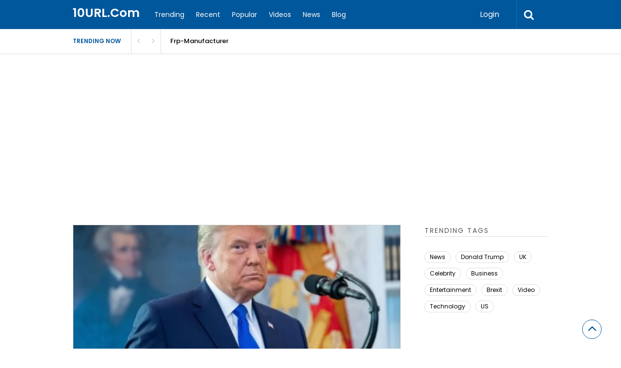

--- FILE ---
content_type: text/html; charset=UTF-8
request_url: https://www.10url.com/story/the-elephant-not-in-the-room-5-takeaways-from-a-republican-debate-with-no-donald-trump
body_size: 67012
content:

<!DOCTYPE html>
<html xmlns="http://www.w3.org/1999/xhtml" lang="en-US">
<head>
<meta http-equiv="Content-Type" content="text/html; charset=UTF-8" />
<meta name="viewport" content="width=device-width, initial-scale=1.0, maximum-scale=1.0, user-scalable=0">
		<!-- Chrome, Firefox OS and Opera -->
		<meta name="theme-color" content="#01579b">
		<!-- Windows Phone -->
		<meta name="msapplication-navbutton-color" content="#01579b">
		<!-- iOS Safari -->
		<meta name="apple-mobile-web-app-capable" content="yes">
		<meta name="apple-mobile-web-app-status-bar-style" content="black-translucent">
<link rel="pingback" href="https://www.10url.com/xmlrpc.php" />

		<style type="text/css">
			#main-header nav#main-menu.site-navigation ul li.current-menu-item > a,
			#main-header nav#main-menu.site-navigation ul li.current-menu-ancestor > a {
				color: #81d4ef !important;
			}

			#featured-slider .owl-item span.category a {
				color: #01579b !important;
			}
		</style>
<meta name='robots' content='index, follow, max-image-preview:large, max-snippet:-1, max-video-preview:-1' />
	<style>img:is([sizes="auto" i], [sizes^="auto," i]) { contain-intrinsic-size: 3000px 1500px }</style>
	
	<!-- This site is optimized with the Yoast SEO plugin v24.4 - https://yoast.com/wordpress/plugins/seo/ -->
	<title>The elephant not in the room&#039;: 5 takeaways from a Republican debate with no Donald Trump | 10URL.Com</title>
	<link rel="canonical" href="https://www.10url.com/story/the-elephant-not-in-the-room-5-takeaways-from-a-republican-debate-with-no-donald-trump" />
	<meta property="og:locale" content="en_US" />
	<meta property="og:type" content="article" />
	<meta property="og:title" content="The elephant not in the room&#039;: 5 takeaways from a Republican debate with no Donald Trump | 10URL.Com" />
	<meta property="og:description" content="In a race dominated by Donald Trump, eight other presidential contenders battled it out at the first Republican primary debate Wednesday in an uphill fight to stop the former president from running away with the nomination. Facebook Twitter Pinterest Google+ votersRicheal MarkReport Story Related Stories Jimmy Buffett: Margaritaville singer dies aged 76 What is inflation and how is it calculated? UK rate... Trump&#8217;s time in Fulton County Jail..." />
	<meta property="og:url" content="https://www.10url.com/story/the-elephant-not-in-the-room-5-takeaways-from-a-republican-debate-with-no-donald-trump" />
	<meta property="og:site_name" content="10URL.Com" />
	<meta property="og:image" content="https://www.10url.com/wp-content/uploads/news-10.jpg" />
	<meta property="og:image:width" content="437" />
	<meta property="og:image:height" content="264" />
	<meta property="og:image:type" content="image/jpeg" />
	<meta name="twitter:card" content="summary_large_image" />
	<meta name="twitter:label1" content="Est. reading time" />
	<meta name="twitter:data1" content="1 minute" />
	<script type="application/ld+json" class="yoast-schema-graph">{"@context":"https://schema.org","@graph":[{"@type":"WebPage","@id":"https://www.10url.com/story/the-elephant-not-in-the-room-5-takeaways-from-a-republican-debate-with-no-donald-trump","url":"https://www.10url.com/story/the-elephant-not-in-the-room-5-takeaways-from-a-republican-debate-with-no-donald-trump","name":"The elephant not in the room': 5 takeaways from a Republican debate with no Donald Trump | 10URL.Com","isPartOf":{"@id":"https://www.10url.com/#website"},"primaryImageOfPage":{"@id":"https://www.10url.com/story/the-elephant-not-in-the-room-5-takeaways-from-a-republican-debate-with-no-donald-trump#primaryimage"},"image":{"@id":"https://www.10url.com/story/the-elephant-not-in-the-room-5-takeaways-from-a-republican-debate-with-no-donald-trump#primaryimage"},"thumbnailUrl":"https://www.10url.com/wp-content/uploads/news-10.jpg","datePublished":"2023-08-24T07:27:16+00:00","breadcrumb":{"@id":"https://www.10url.com/story/the-elephant-not-in-the-room-5-takeaways-from-a-republican-debate-with-no-donald-trump#breadcrumb"},"inLanguage":"en-US","potentialAction":[{"@type":"ReadAction","target":["https://www.10url.com/story/the-elephant-not-in-the-room-5-takeaways-from-a-republican-debate-with-no-donald-trump"]}]},{"@type":"ImageObject","inLanguage":"en-US","@id":"https://www.10url.com/story/the-elephant-not-in-the-room-5-takeaways-from-a-republican-debate-with-no-donald-trump#primaryimage","url":"https://www.10url.com/wp-content/uploads/news-10.jpg","contentUrl":"https://www.10url.com/wp-content/uploads/news-10.jpg","width":437,"height":264},{"@type":"BreadcrumbList","@id":"https://www.10url.com/story/the-elephant-not-in-the-room-5-takeaways-from-a-republican-debate-with-no-donald-trump#breadcrumb","itemListElement":[{"@type":"ListItem","position":1,"name":"Home","item":"https://www.10url.com/"},{"@type":"ListItem","position":2,"name":"The elephant not in the room&#8217;: 5 takeaways from a Republican debate with no Donald Trump"}]},{"@type":"WebSite","@id":"https://www.10url.com/#website","url":"https://www.10url.com/","name":"10URL.Com","description":"","potentialAction":[{"@type":"SearchAction","target":{"@type":"EntryPoint","urlTemplate":"https://www.10url.com/?s={search_term_string}"},"query-input":{"@type":"PropertyValueSpecification","valueRequired":true,"valueName":"search_term_string"}}],"inLanguage":"en-US"}]}</script>
	<!-- / Yoast SEO plugin. -->


<link rel='dns-prefetch' href='//fonts.googleapis.com' />
<link rel='preconnect' href='https://fonts.gstatic.com' crossorigin />
<link rel="alternate" type="application/rss+xml" title="10URL.Com &raquo; Feed" href="https://www.10url.com/feed" />
<link rel="alternate" type="application/rss+xml" title="10URL.Com &raquo; Comments Feed" href="https://www.10url.com/comments/feed" />
<link rel="alternate" type="application/rss+xml" title="10URL.Com &raquo; The elephant not in the room&#8217;: 5 takeaways from a Republican debate with no Donald Trump Comments Feed" href="https://www.10url.com/story/the-elephant-not-in-the-room-5-takeaways-from-a-republican-debate-with-no-donald-trump/feed" />
<script type="text/javascript">
/* <![CDATA[ */
window._wpemojiSettings = {"baseUrl":"https:\/\/s.w.org\/images\/core\/emoji\/15.0.3\/72x72\/","ext":".png","svgUrl":"https:\/\/s.w.org\/images\/core\/emoji\/15.0.3\/svg\/","svgExt":".svg","source":{"concatemoji":"https:\/\/www.10url.com\/wp-includes\/js\/wp-emoji-release.min.js?ver=6.7.4"}};
/*! This file is auto-generated */
!function(i,n){var o,s,e;function c(e){try{var t={supportTests:e,timestamp:(new Date).valueOf()};sessionStorage.setItem(o,JSON.stringify(t))}catch(e){}}function p(e,t,n){e.clearRect(0,0,e.canvas.width,e.canvas.height),e.fillText(t,0,0);var t=new Uint32Array(e.getImageData(0,0,e.canvas.width,e.canvas.height).data),r=(e.clearRect(0,0,e.canvas.width,e.canvas.height),e.fillText(n,0,0),new Uint32Array(e.getImageData(0,0,e.canvas.width,e.canvas.height).data));return t.every(function(e,t){return e===r[t]})}function u(e,t,n){switch(t){case"flag":return n(e,"\ud83c\udff3\ufe0f\u200d\u26a7\ufe0f","\ud83c\udff3\ufe0f\u200b\u26a7\ufe0f")?!1:!n(e,"\ud83c\uddfa\ud83c\uddf3","\ud83c\uddfa\u200b\ud83c\uddf3")&&!n(e,"\ud83c\udff4\udb40\udc67\udb40\udc62\udb40\udc65\udb40\udc6e\udb40\udc67\udb40\udc7f","\ud83c\udff4\u200b\udb40\udc67\u200b\udb40\udc62\u200b\udb40\udc65\u200b\udb40\udc6e\u200b\udb40\udc67\u200b\udb40\udc7f");case"emoji":return!n(e,"\ud83d\udc26\u200d\u2b1b","\ud83d\udc26\u200b\u2b1b")}return!1}function f(e,t,n){var r="undefined"!=typeof WorkerGlobalScope&&self instanceof WorkerGlobalScope?new OffscreenCanvas(300,150):i.createElement("canvas"),a=r.getContext("2d",{willReadFrequently:!0}),o=(a.textBaseline="top",a.font="600 32px Arial",{});return e.forEach(function(e){o[e]=t(a,e,n)}),o}function t(e){var t=i.createElement("script");t.src=e,t.defer=!0,i.head.appendChild(t)}"undefined"!=typeof Promise&&(o="wpEmojiSettingsSupports",s=["flag","emoji"],n.supports={everything:!0,everythingExceptFlag:!0},e=new Promise(function(e){i.addEventListener("DOMContentLoaded",e,{once:!0})}),new Promise(function(t){var n=function(){try{var e=JSON.parse(sessionStorage.getItem(o));if("object"==typeof e&&"number"==typeof e.timestamp&&(new Date).valueOf()<e.timestamp+604800&&"object"==typeof e.supportTests)return e.supportTests}catch(e){}return null}();if(!n){if("undefined"!=typeof Worker&&"undefined"!=typeof OffscreenCanvas&&"undefined"!=typeof URL&&URL.createObjectURL&&"undefined"!=typeof Blob)try{var e="postMessage("+f.toString()+"("+[JSON.stringify(s),u.toString(),p.toString()].join(",")+"));",r=new Blob([e],{type:"text/javascript"}),a=new Worker(URL.createObjectURL(r),{name:"wpTestEmojiSupports"});return void(a.onmessage=function(e){c(n=e.data),a.terminate(),t(n)})}catch(e){}c(n=f(s,u,p))}t(n)}).then(function(e){for(var t in e)n.supports[t]=e[t],n.supports.everything=n.supports.everything&&n.supports[t],"flag"!==t&&(n.supports.everythingExceptFlag=n.supports.everythingExceptFlag&&n.supports[t]);n.supports.everythingExceptFlag=n.supports.everythingExceptFlag&&!n.supports.flag,n.DOMReady=!1,n.readyCallback=function(){n.DOMReady=!0}}).then(function(){return e}).then(function(){var e;n.supports.everything||(n.readyCallback(),(e=n.source||{}).concatemoji?t(e.concatemoji):e.wpemoji&&e.twemoji&&(t(e.twemoji),t(e.wpemoji)))}))}((window,document),window._wpemojiSettings);
/* ]]> */
</script>
<style id='wp-emoji-styles-inline-css' type='text/css'>

	img.wp-smiley, img.emoji {
		display: inline !important;
		border: none !important;
		box-shadow: none !important;
		height: 1em !important;
		width: 1em !important;
		margin: 0 0.07em !important;
		vertical-align: -0.1em !important;
		background: none !important;
		padding: 0 !important;
	}
</style>
<link rel='stylesheet' id='wp-block-library-css' href='https://www.10url.com/wp-includes/css/dist/block-library/style.min.css?ver=6.7.4' type='text/css' media='all' />
<link rel='stylesheet' id='mailster-form-style-css' href='https://www.10url.com/wp-content/plugins/mailster/build/form/style-index.css?ver=6.7.4' type='text/css' media='all' />
<style id='classic-theme-styles-inline-css' type='text/css'>
/*! This file is auto-generated */
.wp-block-button__link{color:#fff;background-color:#32373c;border-radius:9999px;box-shadow:none;text-decoration:none;padding:calc(.667em + 2px) calc(1.333em + 2px);font-size:1.125em}.wp-block-file__button{background:#32373c;color:#fff;text-decoration:none}
</style>
<style id='global-styles-inline-css' type='text/css'>
:root{--wp--preset--aspect-ratio--square: 1;--wp--preset--aspect-ratio--4-3: 4/3;--wp--preset--aspect-ratio--3-4: 3/4;--wp--preset--aspect-ratio--3-2: 3/2;--wp--preset--aspect-ratio--2-3: 2/3;--wp--preset--aspect-ratio--16-9: 16/9;--wp--preset--aspect-ratio--9-16: 9/16;--wp--preset--color--black: #000000;--wp--preset--color--cyan-bluish-gray: #abb8c3;--wp--preset--color--white: #ffffff;--wp--preset--color--pale-pink: #f78da7;--wp--preset--color--vivid-red: #cf2e2e;--wp--preset--color--luminous-vivid-orange: #ff6900;--wp--preset--color--luminous-vivid-amber: #fcb900;--wp--preset--color--light-green-cyan: #7bdcb5;--wp--preset--color--vivid-green-cyan: #00d084;--wp--preset--color--pale-cyan-blue: #8ed1fc;--wp--preset--color--vivid-cyan-blue: #0693e3;--wp--preset--color--vivid-purple: #9b51e0;--wp--preset--gradient--vivid-cyan-blue-to-vivid-purple: linear-gradient(135deg,rgba(6,147,227,1) 0%,rgb(155,81,224) 100%);--wp--preset--gradient--light-green-cyan-to-vivid-green-cyan: linear-gradient(135deg,rgb(122,220,180) 0%,rgb(0,208,130) 100%);--wp--preset--gradient--luminous-vivid-amber-to-luminous-vivid-orange: linear-gradient(135deg,rgba(252,185,0,1) 0%,rgba(255,105,0,1) 100%);--wp--preset--gradient--luminous-vivid-orange-to-vivid-red: linear-gradient(135deg,rgba(255,105,0,1) 0%,rgb(207,46,46) 100%);--wp--preset--gradient--very-light-gray-to-cyan-bluish-gray: linear-gradient(135deg,rgb(238,238,238) 0%,rgb(169,184,195) 100%);--wp--preset--gradient--cool-to-warm-spectrum: linear-gradient(135deg,rgb(74,234,220) 0%,rgb(151,120,209) 20%,rgb(207,42,186) 40%,rgb(238,44,130) 60%,rgb(251,105,98) 80%,rgb(254,248,76) 100%);--wp--preset--gradient--blush-light-purple: linear-gradient(135deg,rgb(255,206,236) 0%,rgb(152,150,240) 100%);--wp--preset--gradient--blush-bordeaux: linear-gradient(135deg,rgb(254,205,165) 0%,rgb(254,45,45) 50%,rgb(107,0,62) 100%);--wp--preset--gradient--luminous-dusk: linear-gradient(135deg,rgb(255,203,112) 0%,rgb(199,81,192) 50%,rgb(65,88,208) 100%);--wp--preset--gradient--pale-ocean: linear-gradient(135deg,rgb(255,245,203) 0%,rgb(182,227,212) 50%,rgb(51,167,181) 100%);--wp--preset--gradient--electric-grass: linear-gradient(135deg,rgb(202,248,128) 0%,rgb(113,206,126) 100%);--wp--preset--gradient--midnight: linear-gradient(135deg,rgb(2,3,129) 0%,rgb(40,116,252) 100%);--wp--preset--font-size--small: 13px;--wp--preset--font-size--medium: 20px;--wp--preset--font-size--large: 36px;--wp--preset--font-size--x-large: 42px;--wp--preset--spacing--20: 0.44rem;--wp--preset--spacing--30: 0.67rem;--wp--preset--spacing--40: 1rem;--wp--preset--spacing--50: 1.5rem;--wp--preset--spacing--60: 2.25rem;--wp--preset--spacing--70: 3.38rem;--wp--preset--spacing--80: 5.06rem;--wp--preset--shadow--natural: 6px 6px 9px rgba(0, 0, 0, 0.2);--wp--preset--shadow--deep: 12px 12px 50px rgba(0, 0, 0, 0.4);--wp--preset--shadow--sharp: 6px 6px 0px rgba(0, 0, 0, 0.2);--wp--preset--shadow--outlined: 6px 6px 0px -3px rgba(255, 255, 255, 1), 6px 6px rgba(0, 0, 0, 1);--wp--preset--shadow--crisp: 6px 6px 0px rgba(0, 0, 0, 1);}:where(.is-layout-flex){gap: 0.5em;}:where(.is-layout-grid){gap: 0.5em;}body .is-layout-flex{display: flex;}.is-layout-flex{flex-wrap: wrap;align-items: center;}.is-layout-flex > :is(*, div){margin: 0;}body .is-layout-grid{display: grid;}.is-layout-grid > :is(*, div){margin: 0;}:where(.wp-block-columns.is-layout-flex){gap: 2em;}:where(.wp-block-columns.is-layout-grid){gap: 2em;}:where(.wp-block-post-template.is-layout-flex){gap: 1.25em;}:where(.wp-block-post-template.is-layout-grid){gap: 1.25em;}.has-black-color{color: var(--wp--preset--color--black) !important;}.has-cyan-bluish-gray-color{color: var(--wp--preset--color--cyan-bluish-gray) !important;}.has-white-color{color: var(--wp--preset--color--white) !important;}.has-pale-pink-color{color: var(--wp--preset--color--pale-pink) !important;}.has-vivid-red-color{color: var(--wp--preset--color--vivid-red) !important;}.has-luminous-vivid-orange-color{color: var(--wp--preset--color--luminous-vivid-orange) !important;}.has-luminous-vivid-amber-color{color: var(--wp--preset--color--luminous-vivid-amber) !important;}.has-light-green-cyan-color{color: var(--wp--preset--color--light-green-cyan) !important;}.has-vivid-green-cyan-color{color: var(--wp--preset--color--vivid-green-cyan) !important;}.has-pale-cyan-blue-color{color: var(--wp--preset--color--pale-cyan-blue) !important;}.has-vivid-cyan-blue-color{color: var(--wp--preset--color--vivid-cyan-blue) !important;}.has-vivid-purple-color{color: var(--wp--preset--color--vivid-purple) !important;}.has-black-background-color{background-color: var(--wp--preset--color--black) !important;}.has-cyan-bluish-gray-background-color{background-color: var(--wp--preset--color--cyan-bluish-gray) !important;}.has-white-background-color{background-color: var(--wp--preset--color--white) !important;}.has-pale-pink-background-color{background-color: var(--wp--preset--color--pale-pink) !important;}.has-vivid-red-background-color{background-color: var(--wp--preset--color--vivid-red) !important;}.has-luminous-vivid-orange-background-color{background-color: var(--wp--preset--color--luminous-vivid-orange) !important;}.has-luminous-vivid-amber-background-color{background-color: var(--wp--preset--color--luminous-vivid-amber) !important;}.has-light-green-cyan-background-color{background-color: var(--wp--preset--color--light-green-cyan) !important;}.has-vivid-green-cyan-background-color{background-color: var(--wp--preset--color--vivid-green-cyan) !important;}.has-pale-cyan-blue-background-color{background-color: var(--wp--preset--color--pale-cyan-blue) !important;}.has-vivid-cyan-blue-background-color{background-color: var(--wp--preset--color--vivid-cyan-blue) !important;}.has-vivid-purple-background-color{background-color: var(--wp--preset--color--vivid-purple) !important;}.has-black-border-color{border-color: var(--wp--preset--color--black) !important;}.has-cyan-bluish-gray-border-color{border-color: var(--wp--preset--color--cyan-bluish-gray) !important;}.has-white-border-color{border-color: var(--wp--preset--color--white) !important;}.has-pale-pink-border-color{border-color: var(--wp--preset--color--pale-pink) !important;}.has-vivid-red-border-color{border-color: var(--wp--preset--color--vivid-red) !important;}.has-luminous-vivid-orange-border-color{border-color: var(--wp--preset--color--luminous-vivid-orange) !important;}.has-luminous-vivid-amber-border-color{border-color: var(--wp--preset--color--luminous-vivid-amber) !important;}.has-light-green-cyan-border-color{border-color: var(--wp--preset--color--light-green-cyan) !important;}.has-vivid-green-cyan-border-color{border-color: var(--wp--preset--color--vivid-green-cyan) !important;}.has-pale-cyan-blue-border-color{border-color: var(--wp--preset--color--pale-cyan-blue) !important;}.has-vivid-cyan-blue-border-color{border-color: var(--wp--preset--color--vivid-cyan-blue) !important;}.has-vivid-purple-border-color{border-color: var(--wp--preset--color--vivid-purple) !important;}.has-vivid-cyan-blue-to-vivid-purple-gradient-background{background: var(--wp--preset--gradient--vivid-cyan-blue-to-vivid-purple) !important;}.has-light-green-cyan-to-vivid-green-cyan-gradient-background{background: var(--wp--preset--gradient--light-green-cyan-to-vivid-green-cyan) !important;}.has-luminous-vivid-amber-to-luminous-vivid-orange-gradient-background{background: var(--wp--preset--gradient--luminous-vivid-amber-to-luminous-vivid-orange) !important;}.has-luminous-vivid-orange-to-vivid-red-gradient-background{background: var(--wp--preset--gradient--luminous-vivid-orange-to-vivid-red) !important;}.has-very-light-gray-to-cyan-bluish-gray-gradient-background{background: var(--wp--preset--gradient--very-light-gray-to-cyan-bluish-gray) !important;}.has-cool-to-warm-spectrum-gradient-background{background: var(--wp--preset--gradient--cool-to-warm-spectrum) !important;}.has-blush-light-purple-gradient-background{background: var(--wp--preset--gradient--blush-light-purple) !important;}.has-blush-bordeaux-gradient-background{background: var(--wp--preset--gradient--blush-bordeaux) !important;}.has-luminous-dusk-gradient-background{background: var(--wp--preset--gradient--luminous-dusk) !important;}.has-pale-ocean-gradient-background{background: var(--wp--preset--gradient--pale-ocean) !important;}.has-electric-grass-gradient-background{background: var(--wp--preset--gradient--electric-grass) !important;}.has-midnight-gradient-background{background: var(--wp--preset--gradient--midnight) !important;}.has-small-font-size{font-size: var(--wp--preset--font-size--small) !important;}.has-medium-font-size{font-size: var(--wp--preset--font-size--medium) !important;}.has-large-font-size{font-size: var(--wp--preset--font-size--large) !important;}.has-x-large-font-size{font-size: var(--wp--preset--font-size--x-large) !important;}
:where(.wp-block-post-template.is-layout-flex){gap: 1.25em;}:where(.wp-block-post-template.is-layout-grid){gap: 1.25em;}
:where(.wp-block-columns.is-layout-flex){gap: 2em;}:where(.wp-block-columns.is-layout-grid){gap: 2em;}
:root :where(.wp-block-pullquote){font-size: 1.5em;line-height: 1.6;}
</style>
<link rel='stylesheet' id='dw-reaction-style-css' href='https://www.10url.com/wp-content/plugins/dw-reactions/assets/css/style.css?ver=120004042016' type='text/css' media='all' />
<link rel='stylesheet' id='upvote-plugin-css' href='https://www.10url.com/wp-content/plugins/upvote-plugin/public/css/upvote-plugin-public.css?ver=1.0.0' type='text/css' media='all' />
<link rel='stylesheet' id='upvote-iCheckcss-css' href='https://www.10url.com/wp-content/plugins/upvote-plugin/public/css/skins/all.css?ver=6.7.4' type='text/css' media='all' />
<link rel='stylesheet' id='upvote-tagsinputcss-css' href='https://www.10url.com/wp-content/plugins/upvote-plugin/public/css/jquery.tagsinput.min.css?ver=6.7.4' type='text/css' media='all' />
<link rel='stylesheet' id='upvote-reset-css' href='https://www.10url.com/wp-content/themes/upvote/css/reset.css?ver=6.7.4' type='text/css' media='all' />
<link rel='stylesheet' id='fontawesome-css' href='https://www.10url.com/wp-content/themes/upvote/fonts/fontawesome/css/style.css?ver=6.7.4' type='text/css' media='all' />
<link rel='stylesheet' id='slicknav-css' href='https://www.10url.com/wp-content/themes/upvote/css/slicknav.css?ver=6.7.4' type='text/css' media='all' />
<link rel='stylesheet' id='owlcarousel-css' href='https://www.10url.com/wp-content/themes/upvote/css/owl.carousel.css?ver=6.7.4' type='text/css' media='all' />
<link rel='stylesheet' id='upvote-style-css' href='https://www.10url.com/wp-content/themes/upvote/style.css?ver=6.7.4' type='text/css' media='all' />
<link rel='stylesheet' id='upvote-responsive-css' href='https://www.10url.com/wp-content/themes/upvote/css/responsive.css?ver=6.7.4' type='text/css' media='all' />
<link rel='stylesheet' id='upvote-custom-css' href='https://www.10url.com/wp-content/themes/upvote/custom.css?ver=6.7.4' type='text/css' media='screen' />
<style id='akismet-widget-style-inline-css' type='text/css'>

			.a-stats {
				--akismet-color-mid-green: #357b49;
				--akismet-color-white: #fff;
				--akismet-color-light-grey: #f6f7f7;

				max-width: 350px;
				width: auto;
			}

			.a-stats * {
				all: unset;
				box-sizing: border-box;
			}

			.a-stats strong {
				font-weight: 600;
			}

			.a-stats a.a-stats__link,
			.a-stats a.a-stats__link:visited,
			.a-stats a.a-stats__link:active {
				background: var(--akismet-color-mid-green);
				border: none;
				box-shadow: none;
				border-radius: 8px;
				color: var(--akismet-color-white);
				cursor: pointer;
				display: block;
				font-family: -apple-system, BlinkMacSystemFont, 'Segoe UI', 'Roboto', 'Oxygen-Sans', 'Ubuntu', 'Cantarell', 'Helvetica Neue', sans-serif;
				font-weight: 500;
				padding: 12px;
				text-align: center;
				text-decoration: none;
				transition: all 0.2s ease;
			}

			/* Extra specificity to deal with TwentyTwentyOne focus style */
			.widget .a-stats a.a-stats__link:focus {
				background: var(--akismet-color-mid-green);
				color: var(--akismet-color-white);
				text-decoration: none;
			}

			.a-stats a.a-stats__link:hover {
				filter: brightness(110%);
				box-shadow: 0 4px 12px rgba(0, 0, 0, 0.06), 0 0 2px rgba(0, 0, 0, 0.16);
			}

			.a-stats .count {
				color: var(--akismet-color-white);
				display: block;
				font-size: 1.5em;
				line-height: 1.4;
				padding: 0 13px;
				white-space: nowrap;
			}
		
</style>
<link rel='stylesheet' id='wp-pagenavi-css' href='https://www.10url.com/wp-content/plugins/wp-pagenavi/pagenavi-css.css?ver=2.70' type='text/css' media='all' />
<link rel="preload" as="style" href="https://fonts.googleapis.com/css?family=Poppins:100,200,300,400,500,600,700,800,900,100italic,200italic,300italic,400italic,500italic,600italic,700italic,800italic,900italic&#038;display=swap&#038;ver=1574332209" /><link rel="stylesheet" href="https://fonts.googleapis.com/css?family=Poppins:100,200,300,400,500,600,700,800,900,100italic,200italic,300italic,400italic,500italic,600italic,700italic,800italic,900italic&#038;display=swap&#038;ver=1574332209" media="print" onload="this.media='all'"><noscript><link rel="stylesheet" href="https://fonts.googleapis.com/css?family=Poppins:100,200,300,400,500,600,700,800,900,100italic,200italic,300italic,400italic,500italic,600italic,700italic,800italic,900italic&#038;display=swap&#038;ver=1574332209" /></noscript><script type="text/javascript" src="https://www.10url.com/wp-includes/js/jquery/jquery.min.js?ver=3.7.1" id="jquery-core-js"></script>
<script type="text/javascript" src="https://www.10url.com/wp-includes/js/jquery/jquery-migrate.min.js?ver=3.4.1" id="jquery-migrate-js"></script>
<script type="text/javascript" id="dw-reaction-script-js-extra">
/* <![CDATA[ */
var dw_reaction = {"ajax":"https:\/\/www.10url.com\/wp-admin\/admin-ajax.php"};
/* ]]> */
</script>
<script type="text/javascript" src="https://www.10url.com/wp-content/plugins/dw-reactions/assets/js/script.js?ver=120004042016" id="dw-reaction-script-js"></script>
<script type="text/javascript" src="https://www.10url.com/wp-content/plugins/upvote-plugin/public/js/upvote-plugin-public.js?ver=1.0.0" id="upvote-plugin-js"></script>
<script type="text/javascript" src="https://www.10url.com/wp-content/plugins/upvote-plugin/public/js/jquery.tagsinput.min.js?ver=1.0.0" id="upvote-tagsinput-js"></script>
<link rel="https://api.w.org/" href="https://www.10url.com/wp-json/" /><link rel="EditURI" type="application/rsd+xml" title="RSD" href="https://www.10url.com/xmlrpc.php?rsd" />
<meta name="generator" content="WordPress 6.7.4" />
<link rel='shortlink' href='https://www.10url.com/?p=29390' />
<link rel="alternate" title="oEmbed (JSON)" type="application/json+oembed" href="https://www.10url.com/wp-json/oembed/1.0/embed?url=https%3A%2F%2Fwww.10url.com%2Fstory%2Fthe-elephant-not-in-the-room-5-takeaways-from-a-republican-debate-with-no-donald-trump" />
<link rel="alternate" title="oEmbed (XML)" type="text/xml+oembed" href="https://www.10url.com/wp-json/oembed/1.0/embed?url=https%3A%2F%2Fwww.10url.com%2Fstory%2Fthe-elephant-not-in-the-room-5-takeaways-from-a-republican-debate-with-no-donald-trump&#038;format=xml" />
<meta name="generator" content="Redux 4.5.0" /><link rel="icon" href="https://www.10url.com/wp-content/uploads/cropped-10url-32x32.png" sizes="32x32" />
<link rel="icon" href="https://www.10url.com/wp-content/uploads/cropped-10url-192x192.png" sizes="192x192" />
<link rel="apple-touch-icon" href="https://www.10url.com/wp-content/uploads/cropped-10url-180x180.png" />
<meta name="msapplication-TileImage" content="https://www.10url.com/wp-content/uploads/cropped-10url-270x270.png" />
		<style type="text/css" id="wp-custom-css">
			/*
You can add your own CSS here.

Click the help icon above to learn more.
*/

@media only screen and (max-width: 767px){
.close-popup {
    z-index: inherit !important;
}
.tablecell {
    display: block !important;
    vertical-align: middle;
}

.close-popup:before {
    content: "x";
    top: 25px !important;
    right: 0 !important;
    left: auto !important;
    width: 30px;
    height: 30px;
    background: #ffffff;
    display: block;
    line-height: 30px;
    text-align: center;
    border-radius: 50%;
    position: absolute;
    z-index: +999 !important;
    color: #666666 !important;
    clear: both;
}
}
@media only screen and (max-width: 1000px)  {
nav#main-menu.site-navigation ul li a {
    color: #5f6061;
}
}		</style>
		<style id="upvote_option-dynamic-css" title="dynamic-css" class="redux-options-output">#logo .site-title{font-family:Poppins;font-weight:600;font-style:normal;color:#fff;font-size:25px;}body{font-family:Poppins;line-height:24px;font-weight:400;font-style:normal;color:#888888;font-size:14px;}#main-header .site-navigation ul li a{font-family:Poppins;font-weight:400;font-style:normal;color:#555;font-size:15px;}#main-header .site-navigation ul.sub-menu li a,ul.account-menu li a,#main-header nav#user-menu ul li a{font-family:Poppins;font-weight:400;font-style:normal;color:#555;font-size:14px;}article.hentry .detail h3.post-title{font-family:Poppins;line-height:22px;font-weight:600;font-style:normal;color:#000000;font-size:16px;}article.hentry .post-title .domain,#sidebar .widget .domain{font-family:Poppins;font-weight:normal;font-style:normal;color:#aaa;font-size:12px;}.entrymeta{font-family:Poppins;font-weight:400;color:#ccc;font-size:12px;}article.hentry .entry-content .tags{font-family:Poppins;font-weight:400;color:#656565;font-size:14px;}h4.widget-title{font-family:Poppins;text-transform:uppercase;letter-spacing:2px;font-weight:400;font-style:normal;color:#555555;font-size:14px;}#sidebar .widget .post-title,#colofon .widget .post-title, .recent-widget li h3{font-family:Poppins;line-height:20px;font-weight:400;font-style:normal;color:#000000;font-size:14px;}#comment-widget .comments-list .comment-detail{font-family:Poppins;line-height:26px;font-weight:400;font-style:normal;color:#656565;font-size:14px;}.comment-header .entrymeta{font-family:Poppins;line-height:12px;font-weight:400;color:#656565;font-size:12px;}#footer-logo .site-title{font-family:Poppins;font-weight:600;font-style:normal;color:#fff;font-size:25px;}#colofon #footer-menu ul li a{font-family:Poppins;font-weight:400;font-style:normal;color:#000;font-size:14px;}#maincontent h1.page-title{font-family:Poppins;line-height:25px;font-weight:600;font-style:normal;color:#212121;font-size:25px;}article.hentry .entry-content h1{font-family:Poppins;font-weight:400;font-style:normal;color:#000;font-size:40px;}article.hentry .entry-content h2{font-family:Poppins;font-weight:400;font-style:normal;color:#000;font-size:32px;}article.hentry .entry-content h3{font-family:Poppins;font-weight:400;font-style:normal;color:#000;font-size:30px;}article.hentry .entry-content h5{font-family:Poppins;font-weight:400;font-style:normal;color:#000;font-size:16px;}article.hentry .entry-content h6{font-family:Poppins;font-weight:400;font-style:normal;color:#000;font-size:12px;}body a{color:#000;}body a:hover{color:#ED9673;}#logo .site-title a{color:#fff;}#logo .site-title a:hover{color:#fff;}#main-header nav#main-menu.site-navigation ul li a,.search-form-trigger,.panel-trigger{color:#fff;}#main-header nav#main-menu.site-navigation ul li a:hover,.search-form-trigger:hover,.panel-trigger:hover{color:#81d4ef;}#main-header nav#main-menu.site-navigation ul.sub-menu li a,#main-header nav#user-menu ul li a{color:#555;}#main-header nav#main-menu.site-navigation ul.sub-menu li a:hover,#main-header nav#user-menu ul li a:hover{color:#888;}article.hentry .post-title a{color:#000;}article.hentry .post-title a:hover{color:#ED9673;}article.hentry .domain a,#sidebar .widget .domain a{color:#aaa;}article.hentry .domain a:hover,#sidebar .widget .domain a:hover{color:#ED9673;}body .entrymeta span a{color:#cccccc;}body .entrymeta span a:hover{color:#aaaaaa;}#sidebar #submit-widget a,.form-submit input[type="submit"].submit{color:#fff;}#sidebar #submit-widget a:hover,.form-submit input[type="submit"].submit:hover{color:#fff;}article.hentry .entry-content .tags a{color:#656565;}article.hentry .entry-content .tags a:hover{color:#ED9673;}#sidebar .widget a{color:#000;}#sidebar .widget a:hover{color:#ED9673;}footer#colofon a{color:#000;}footer#colofon a:hover{color:#ED9673;}#footer-logo .site-title a{color:#fff;}#footer-logo .site-title a:hover{color:#fff;}#colofon #footer-menu ul li a{color:#777;}#colofon #footer-menu ul li a:hover{color:#999;}#main-header{background-color:#01579b;}.search-form-trigger{border-left:1px solid #0277bd;}nav#main-menu.site-navigation ul li.menu-item-has-children ul.sub-menu li a:hover,.user-nav ul li a:hover{background-color:#e2f6f9;}input[type="submit"],.submit a.btn,#sidebar #submit-widget a,.form-submit input[type="submit"].submit{background-color:#0277bd;}input[type="submit"]:hover,.submit a.btn:hover,#sidebar #submit-widget a:hover,.form-submit input[type="submit"].submit:hover{background-color:#0288d1;}#main-header nav#user-menu ul li.login a:hover{background-color:#43A047;}nav#user-menu.site-navigation > ul li a,ul.user-menu li a{background-color:#039be5;}nav#user-menu.site-navigation > ul li a:hover{background-color:#0288d1;}#footer-bottom{background-color:#fafafa;}</style><script data-ad-client="ca-pub-5005186563660475" async src="https://pagead2.googlesyndication.com/pagead/js/adsbygoogle.js"></script>
</head>

<body class="story-template-default single single-story postid-29390 single-format-standard homepage">
	<header id="masthead" class="site-header" role="banner">

		<div id="main-header">
			<div class="container clearfix">
						<div id="logo">
							<div class="box">
					<h2 class="site-title"><a href="https://www.10url.com/">10URL.Com</a></h2>
				</div>
					</div>		
 
				
				<!-- START: Main Top Navigation -->
								<nav id="main-menu" class="site-navigation">
					<ul id="menu-main-menu" class="main-menu"><li id="menu-item-50" class="menu-item menu-item-type-post_type menu-item-object-page menu-item-50"><a href="https://www.10url.com/trending">Trending</a></li>
<li id="menu-item-49" class="menu-item menu-item-type-post_type menu-item-object-page menu-item-home menu-item-49"><a href="https://www.10url.com/">Recent</a></li>
<li id="menu-item-48" class="menu-item menu-item-type-post_type menu-item-object-page menu-item-48"><a href="https://www.10url.com/popular">Popular</a></li>
<li id="menu-item-240" class="menu-item menu-item-type-custom menu-item-object-custom menu-item-240"><a href="http://www.10url.com/label/video">Videos</a></li>
<li id="menu-item-1332" class="menu-item menu-item-type-custom menu-item-object-custom menu-item-1332"><a href="http://www.10url.com/topics/news">News</a></li>
<li id="menu-item-12317" class="menu-item menu-item-type-post_type menu-item-object-page current_page_parent menu-item-12317"><a href="https://www.10url.com/blog">Blog</a></li>
</ul>				</nav>
								<!-- END: Main Top Navigation -->
				
				<div class="panel-trigger"><i class="fa fa-bars"></i></div>
				<nav id="user-menu" class="site-navigation">
					<ul class="user-menu">
													<li class="login"><a href="#tab-login" class="btn btn-block open-popup">Login</a></li>
											</ul>

										<div class="search-form-trigger"><i class="fa fa-search"></i></div>
				</nav>
			</div>
						    <div id="trending-bar">
					<div class="container">
						<div id="trending-news">
							<div class="trending-label">
								Trending now							</div>
							
							<div class="trending-slider">
												           			<article id="post-29754" class="hentry trending-news post-29754 story type-story status-publish format-standard story_category-home-and-garden">
								         <h3><a href="https://www.10url.com/story/frp-manufacturer" title="Frp-Manufacturer">Frp-Manufacturer</a></h3>
							        </article>
											        		</div>
						</div>
					</div>
				</div>
										</div>

		
<!-- Start : Search Form -->
<div id="search-widget" class="widget">
	<form class="block-form float-label search-form" method="get" action="https://www.10url.com/">
		<div class="input-wrapper">
			<input type="text" name="s" value="" placeholder="Type and hit enter"/>
		</div>
		<button type="submit" class="btn search-btn" onclick="jQuery('#search-form').submit();">Search<i class="icon icon-magnifying-glass"></i></button>
	</form>
</div>
<!-- End : Search Form -->	</header>

	<div id="content">
		<div class="container clearfix">
		<script async src="//pagead2.googlesyndication.com/pagead/js/adsbygoogle.js"></script>
<!-- 10url responsive ads -->
<ins class="adsbygoogle"
     style="display:block"
     data-ad-client="ca-pub-5005186563660475"
     data-ad-slot="4008873143"
     data-ad-format="auto"></ins>
<script>
(adsbygoogle = window.adsbygoogle || []).push({});
</script><br>
<div id="maincontent">
	<div class="post-lists">
	

<article id="post-29390" class="post clearfix post-29390 story type-story status-publish format-standard has-post-thumbnail hentry story_category-news">
	<div class="entrycontent clearfix">
					<div class="thumbnail" style="background-image: url('https://www.10url.com/wp-content/uploads/news-10.jpg')">	
				<div class="overlay"></div>
			</div>
		
		<div class="detail">
						<h1 class="page-title">
								
									<a href="https://www.10url.com/exit-page?linkid=29390&redirect=1" class="upvote-panel-trigger" target="upvote-panel" title="The elephant not in the room&#8217;: 5 takeaways from a Republican debate with no Donald Trump" rel="nofollow">The elephant not in the room&#8217;: 5 takeaways from a Republican debate with no Donald Trump</a>
					<span class="domain"><a href="https://www.10url.com/exit-page?linkid=29390&redirect=1" target="_blank">usatoday.com</a></span>
							</h1>

			<div class="entry-content-meta">
								<div class="rankpoint">
					<div class="points">
						<a href="#tab-login" class="open-popup" data-post_id="29390" title="Vote">1<i id="icon-unlike" class="fa fa-caret-up"></i></a>					</div>
				</div>
				
						<div class="entrymeta">
						<span class="avatar">
				<img alt='' src='https://secure.gravatar.com/avatar/1346dbeed3759218c0c0a86d17feb06f?s=100&#038;r=g' srcset='https://secure.gravatar.com/avatar/1346dbeed3759218c0c0a86d17feb06f?s=200&#038;r=g 2x' class='avatar avatar-100 photo' height='100' width='100' decoding='async'/>	
				Richeal Mark			</span>

			<span class="date">
				2 years ago				in <a href="https://www.10url.com/topics/news">News</a>			</span>

			<span class="comments">
				<a href="https://www.10url.com/story/the-elephant-not-in-the-room-5-takeaways-from-a-republican-debate-with-no-donald-trump"><i class="fa fa-comments"></i></a>
				<a href="https://www.10url.com/story/the-elephant-not-in-the-room-5-takeaways-from-a-republican-debate-with-no-donald-trump">0</a>
			</span>
		</div>


			</div>

			<div class="video-player" id="video-player-29390" style="display: none;">
				<div class="video-loader" id="video-loader-29390"></div>
				<div class="video-embed" id="video-embed-29390"></div>
			</div>

			<div class="entry-content">
				<p class="gnt_ar_b_p">In a race dominated by Donald Trump, eight other presidential contenders battled it out at the first Republican primary debate Wednesday in an uphill fight to stop the former president from running away with the nomination.</p>
		<div class="dw-reactions dw-reactions-post-29390" data-type="vote" data-nonce="3fa14cd8fc" data-post="29390">
											<div class="dw-reactions-button">
					<span class="dw-reactions-main-button ">Like</span>
					<div class="dw-reactions-box">
						<span class="dw-reaction dw-reaction-like"><strong>Like</strong></span>
						<span class="dw-reaction dw-reaction-love"><strong>Love</strong></span>
						<span class="dw-reaction dw-reaction-haha"><strong>Haha</strong></span>
						<span class="dw-reaction dw-reaction-wow"><strong>Wow</strong></span>
						<span class="dw-reaction dw-reaction-sad"><strong>Sad</strong></span>
						<span class="dw-reaction dw-reaction-angry"><strong>Angry</strong></span>
					</div>
				</div>
														<div class="dw-reactions-count">
									</div>
					</div>
		
		<div class="social-share-widget">
			<ul>
				<li><a style="background-color: #3B5C98" title="Facebook Share" target="_blank" href="https://www.facebook.com/sharer.php?u=https%3A%2F%2Fwww.10url.com%2Fstory%2Fthe-elephant-not-in-the-room-5-takeaways-from-a-republican-debate-with-no-donald-trump&amp;t=The%20elephant%20not%20in%20the%20room&#8217;:%205%20takeaways%20from%20a%20Republican%20debate%20with%20no%20Donald%20Trump"><i class="fa fa-facebook"></i><span style="background-color: #355289">Facebook</span></a></li>
			  	<li><a style="background-color: #3DACED" title="Twitter Share" target="_blank" href="http://twitter.com/share?url=https%3A%2F%2Fwww.10url.com%2Fstory%2Fthe-elephant-not-in-the-room-5-takeaways-from-a-republican-debate-with-no-donald-trump&amp;text=The%20elephant%20not%20in%20the%20room&#8217;:%205%20takeaways%20from%20a%20Republican%20debate%20with%20no%20Donald%20Trump&amp;count=horizontal"><i class="fa fa-twitter"></i><span style="background-color: #379BD5">Twitter</span></a></li>
			  	<li><a style="background-color: #BF3E31" title="Pinterest Share" target="_blank" href="http://pinterest.com/pin/create/button/?url=https%3A%2F%2Fwww.10url.com%2Fstory%2Fthe-elephant-not-in-the-room-5-takeaways-from-a-republican-debate-with-no-donald-trump&amp;media=https://www.10url.com/wp-content/uploads/news-10.jpg&amp;description=The%20elephant%20not%20in%20the%20room&#8217;:%205%20takeaways%20from%20a%20Republican%20debate%20with%20no%20Donald%20Trump" count-layout="vertical"><i class="fa fa-pinterest"></i><span style="background-color: #AC382C">Pinterest</span></a></li>
			  	<li><a style="background-color: #D15C41" title="Google+ Share" target="_blank" href="https://plus.google.com/share?url=https%3A%2F%2Fwww.10url.com%2Fstory%2Fthe-elephant-not-in-the-room-5-takeaways-from-a-republican-debate-with-no-donald-trump"><i class="fa fa-google-plus"></i><span style="background-color: #BC533A">Google+</span></a></li>
			</ul>
		</div><div class="voters"><span>voters</span><ul><li><a href="https://www.10url.com/author/richeal"><img alt='' src='https://secure.gravatar.com/avatar/1346dbeed3759218c0c0a86d17feb06f?s=28&#038;r=g' srcset='https://secure.gravatar.com/avatar/1346dbeed3759218c0c0a86d17feb06f?s=56&#038;r=g 2x' class='avatar avatar-28 photo' height='28' width='28' /><span>Richeal Mark</span></a></li></div></ul><a class="report-story" href="https://www.10url.com/report-story?story_id=29390">Report Story</a>		<div class="yarpp-related">
			<h4 class="widget-title">Related Stories</h4>
			<div class="yarpp-thumbnails-horizontal">
								<ol>
											<li class="format-">
							<div class="thumbnail">
								<a class="yarpp-thumbnail" href="https://www.10url.com/story/jimmy-buffett-margaritaville-singer-dies-aged-76" title="Jimmy Buffett: Margaritaville singer dies aged 76">
								<img decoding="async" width="222" height="170" src="https://www.10url.com/wp-content/uploads/n1-3-222x170.jpg" class="attachment-upvote-related-thumb size-upvote-related-thumb wp-post-image" alt="" srcset="https://www.10url.com/wp-content/uploads/n1-3-222x170.jpg 222w, https://www.10url.com/wp-content/uploads/n1-3-300x230.jpg 300w, https://www.10url.com/wp-content/uploads/n1-3-1024x783.jpg 1024w, https://www.10url.com/wp-content/uploads/n1-3-768x588.jpg 768w, https://www.10url.com/wp-content/uploads/n1-3-1536x1175.jpg 1536w, https://www.10url.com/wp-content/uploads/n1-3.jpg 1600w" sizes="(max-width: 222px) 100vw, 222px" />								</a>
							</div>
							<a class="yarpp-thumbnail" href="https://www.10url.com/story/jimmy-buffett-margaritaville-singer-dies-aged-76" title="Jimmy Buffett: Margaritaville singer dies aged 76">Jimmy Buffett: Margaritaville singer dies aged 76</a>
						</li>					
											<li class="format-">
							<div class="thumbnail">
								<a class="yarpp-thumbnail" href="https://www.10url.com/story/what-is-inflation-and-how-is-it-calculated-uk-rate-falls-to-6-8" title="What is inflation and how is it calculated? UK rate falls to 6.8%">
								<img loading="lazy" decoding="async" width="257" height="170" src="https://www.10url.com/wp-content/uploads/news-8-257x170.jpg" class="attachment-upvote-related-thumb size-upvote-related-thumb wp-post-image" alt="" srcset="https://www.10url.com/wp-content/uploads/news-8-257x170.jpg 257w, https://www.10url.com/wp-content/uploads/news-8-300x198.jpg 300w, https://www.10url.com/wp-content/uploads/news-8.jpg 490w" sizes="auto, (max-width: 257px) 100vw, 257px" />								</a>
							</div>
							<a class="yarpp-thumbnail" href="https://www.10url.com/story/what-is-inflation-and-how-is-it-calculated-uk-rate-falls-to-6-8" title="What is inflation and how is it calculated? UK rate falls to 6.8%">What is inflation and how is it calculated? UK rate...</a>
						</li>					
											<li class="format-">
							<div class="thumbnail">
								<a class="yarpp-thumbnail" href="https://www.10url.com/story/trumps-time-in-fulton-county-jail-will-be-brief-others-die-waiting" title="Trump&#8217;s time in Fulton County Jail will be brief. Others die waiting">
								<img loading="lazy" decoding="async" width="246" height="170" src="https://www.10url.com/wp-content/uploads/n1-2-246x170.jpg" class="attachment-upvote-related-thumb size-upvote-related-thumb wp-post-image" alt="" srcset="https://www.10url.com/wp-content/uploads/n1-2-246x170.jpg 246w, https://www.10url.com/wp-content/uploads/n1-2-300x207.jpg 300w, https://www.10url.com/wp-content/uploads/n1-2-1024x707.jpg 1024w, https://www.10url.com/wp-content/uploads/n1-2-768x530.jpg 768w, https://www.10url.com/wp-content/uploads/n1-2-1536x1060.jpg 1536w, https://www.10url.com/wp-content/uploads/n1-2.jpg 1860w" sizes="auto, (max-width: 246px) 100vw, 246px" />								</a>
							</div>
							<a class="yarpp-thumbnail" href="https://www.10url.com/story/trumps-time-in-fulton-county-jail-will-be-brief-others-die-waiting" title="Trump&#8217;s time in Fulton County Jail will be brief. Others die waiting">Trump&#8217;s time in Fulton County Jail will be brief. Others...</a>
						</li>					
											<li class="format-">
							<div class="thumbnail">
								<a class="yarpp-thumbnail" href="https://www.10url.com/story/pembrokeshire-campsite-crash-two-remain-in-serious-condition-in-hospital" title="Pembrokeshire campsite crash: Two remain in serious condition in hospital">
								<img loading="lazy" decoding="async" width="215" height="170" src="https://www.10url.com/wp-content/uploads/n1-1-215x170.jpg" class="attachment-upvote-related-thumb size-upvote-related-thumb wp-post-image" alt="" srcset="https://www.10url.com/wp-content/uploads/n1-1-215x170.jpg 215w, https://www.10url.com/wp-content/uploads/n1-1-300x237.jpg 300w, https://www.10url.com/wp-content/uploads/n1-1.jpg 716w" sizes="auto, (max-width: 215px) 100vw, 215px" />								</a>
							</div>
							<a class="yarpp-thumbnail" href="https://www.10url.com/story/pembrokeshire-campsite-crash-two-remain-in-serious-condition-in-hospital" title="Pembrokeshire campsite crash: Two remain in serious condition in hospital">Pembrokeshire campsite crash: Two remain in serious condition in hospital</a>
						</li>					
											<li class="format-">
							<div class="thumbnail">
								<a class="yarpp-thumbnail" href="https://www.10url.com/story/u-s-reaches-deal-with-iran-to-free-americans-for-jailed-iranians-and-funds" title="U.S. Reaches Deal With Iran to Free Americans for Jailed Iranians and Funds">
								<img loading="lazy" decoding="async" width="261" height="170" src="https://www.10url.com/wp-content/uploads/news-7-261x170.jpg" class="attachment-upvote-related-thumb size-upvote-related-thumb wp-post-image" alt="" srcset="https://www.10url.com/wp-content/uploads/news-7-261x170.jpg 261w, https://www.10url.com/wp-content/uploads/news-7-300x195.jpg 300w, https://www.10url.com/wp-content/uploads/news-7.jpg 487w" sizes="auto, (max-width: 261px) 100vw, 261px" />								</a>
							</div>
							<a class="yarpp-thumbnail" href="https://www.10url.com/story/u-s-reaches-deal-with-iran-to-free-americans-for-jailed-iranians-and-funds" title="U.S. Reaches Deal With Iran to Free Americans for Jailed Iranians and Funds">U.S. Reaches Deal With Iran to Free Americans for Jailed...</a>
						</li>					
											<li class="format-">
							<div class="thumbnail">
								<a class="yarpp-thumbnail" href="https://www.10url.com/story/us-probing-virginia-fatal-crash-involving-tesla-suspected-of-running-on-automated-driving-system" title="US probing Virginia fatal crash involving Tesla suspected of running on automated driving system">
								<img loading="lazy" decoding="async" width="225" height="170" src="https://www.10url.com/wp-content/uploads/n1-225x170.jpg" class="attachment-upvote-related-thumb size-upvote-related-thumb wp-post-image" alt="" srcset="https://www.10url.com/wp-content/uploads/n1-225x170.jpg 225w, https://www.10url.com/wp-content/uploads/n1-300x226.jpg 300w, https://www.10url.com/wp-content/uploads/n1.jpg 321w" sizes="auto, (max-width: 225px) 100vw, 225px" />								</a>
							</div>
							<a class="yarpp-thumbnail" href="https://www.10url.com/story/us-probing-virginia-fatal-crash-involving-tesla-suspected-of-running-on-automated-driving-system" title="US probing Virginia fatal crash involving Tesla suspected of running on automated driving system">US probing Virginia fatal crash involving Tesla suspected of running...</a>
						</li>					
					</ol>			</div>
		</div>
	
		        <div class="tags">
		        		        </div>
			</div>
		</div>
	</div>
</article>


      
 

<!-- START: Respond -->
    <div class="comment-widget">
        <h4 class="widget-title">Leave Your Comment</h4>
        	<div id="respond" class="comment-respond">
		<h3 id="reply-title" class="comment-reply-title"> <small><a rel="nofollow" id="cancel-comment-reply-link" href="/story/the-elephant-not-in-the-room-5-takeaways-from-a-republican-debate-with-no-donald-trump#respond" style="display:none;">Cancel Reply</a></small></h3><p class="must-log-in">You must be <a href="https://www.10url.com/wp-login.php?redirect_to=https%3A%2F%2Fwww.10url.com%2Fstory%2Fthe-elephant-not-in-the-room-5-takeaways-from-a-republican-debate-with-no-donald-trump">logged in</a> to post a comment.</p>	</div><!-- #respond -->
	    </div>
    <div class="clearfix"></div>
	</div> <!-- END: .post-lists -->
</div> <!-- END: #maincontent -->
		

<!-- START: #sidebar -->
<div id="sidebar">
	<div class="mobile-menu"></div>
	
	<div id="widget-upvote_trending_tags_story-3" class="widget recent-widget trending-tags-story-widget"><h4 class="widget-title"><span>Trending Tags</span></h4><ul class='trending-tags'><li><a href='https://www.10url.com/label/news' rel='tag'>News</a></li><li><a href='https://www.10url.com/label/donald-trump' rel='tag'>Donald Trump</a></li><li><a href='https://www.10url.com/label/uk' rel='tag'>UK</a></li><li><a href='https://www.10url.com/label/celebrity' rel='tag'>Celebrity</a></li><li><a href='https://www.10url.com/label/business' rel='tag'>Business</a></li><li><a href='https://www.10url.com/label/entertainment' rel='tag'>Entertainment</a></li><li><a href='https://www.10url.com/label/brexit' rel='tag'>Brexit</a></li><li><a href='https://www.10url.com/label/video' rel='tag'>Video</a></li><li><a href='https://www.10url.com/label/technology' rel='tag'>Technology</a></li><li><a href='https://www.10url.com/label/us' rel='tag'>US</a></li></ul></div><div id="widget-text-6" class="widget widget_text">			<div class="textwidget"><script async src="//pagead2.googlesyndication.com/pagead/js/adsbygoogle.js"></script>
<!-- 10url responsive ads -->
<ins class="adsbygoogle"
     style="display:block"
     data-ad-client="ca-pub-5005186563660475"
     data-ad-slot="4008873143"
     data-ad-format="auto"></ins>
<script>
(adsbygoogle = window.adsbygoogle || []).push({});
</script></div>
		</div><div id="widget-upvote_story_categories-3" class="widget stories-categories-widget">			<h4 class="widget-title"><span>Story Categories</span></h4>			<div class="categories"><ul><li><a href="https://www.10url.com/topics/business" title="View all posts in Business" >Business</a></li><ul class="children"><li><a href="https://www.10url.com/topics/companies" title="View all posts in Companies" >Companies</a></li><li><a href="https://www.10url.com/topics/markets" title="View all posts in Markets" >Markets</a></li><li><a href="https://www.10url.com/topics/money" title="View all posts in Money" >Money</a></li></ul></li><li><a href="https://www.10url.com/topics/entertainment" title="View all posts in Entertainment" >Entertainment</a></li><ul class="children"><li><a href="https://www.10url.com/topics/books" title="View all posts in Books" >Books</a></li><li><a href="https://www.10url.com/topics/celebrity" title="View all posts in Celebrity" >Celebrity</a></li><li><a href="https://www.10url.com/topics/movies" title="View all posts in Movies" >Movies</a></li><li><a href="https://www.10url.com/topics/music" title="View all posts in Music" >Music</a></li><li><a href="https://www.10url.com/topics/tv-and-radio" title="View all posts in TV and Radio" >TV and Radio</a></li></ul></li><li><a href="https://www.10url.com/topics/lifestyle" title="View all posts in Lifestyle" >Lifestyle</a></li><ul class="children"><li><a href="https://www.10url.com/topics/fashion-and-beauty" title="View all posts in Fashion and Beauty" >Fashion and Beauty</a></li><li><a href="https://www.10url.com/topics/food-and-drinks" title="View all posts in Food and Drinks" >Food and Drinks</a></li><li><a href="https://www.10url.com/topics/home-and-garden" title="View all posts in Home and Garden" >Home and Garden</a></li><li><a href="https://www.10url.com/topics/wellbeing" title="View all posts in Wellbeing" >Wellbeing</a></li><li><a href="https://www.10url.com/topics/women" title="View all posts in Women" >Women</a></li></ul></li><li><a href="https://www.10url.com/topics/news" title="View all posts in News" >News</a></li><ul class="children"><li><a href="https://www.10url.com/topics/us-news" title="View all posts in U.S" >U.S</a></li><li><a href="https://www.10url.com/topics/uk-news" title="View all posts in UK" >UK</a></li><li><a href="https://www.10url.com/topics/world-news" title="View all posts in World" >World</a></li></ul></li><li><a href="https://www.10url.com/topics/politics" title="View all posts in Politics" >Politics</a></li></li><li><a href="https://www.10url.com/topics/science" title="View all posts in Science" >Science</a></li></li><li><a href="https://www.10url.com/topics/sports" title="View all posts in Sports" >Sports</a></li><ul class="children"><li><a href="https://www.10url.com/topics/cricket" title="View all posts in Cricket" >Cricket</a></li><li><a href="https://www.10url.com/topics/football" title="View all posts in Football" >Football</a></li><li><a href="https://www.10url.com/topics/golf" title="View all posts in Golf" >Golf</a></li><li><a href="https://www.10url.com/topics/rugby" title="View all posts in Rugby" >Rugby</a></li></ul></li><li><a href="https://www.10url.com/topics/technology" title="View all posts in Technology" >Technology</a></li><ul class="children"><li><a href="https://www.10url.com/topics/computers" title="View all posts in Computers" >Computers</a></li><li><a href="https://www.10url.com/topics/games" title="View all posts in Games" >Games</a></li><li><a href="https://www.10url.com/topics/internet" title="View all posts in Internet" >Internet</a></li></ul></li><li><a href="https://www.10url.com/topics/travel" title="View all posts in Travel" >Travel</a></li></li></ul></div>		</div><div id="widget-upvote_trending_topic-3" class="widget recent-widget upvote_trending_topic">				<h4 class="widget-title"><span>Trending Stories</span></h4>				<div class="recents">
					<ul>
													<li>
																<article class="hentry trending-posts no-thumbnail post-29754 story type-story status-publish format-standard story_category-home-and-garden">
									<div class="thumbnail">
										<a rel="nofollow" href="https://www.10url.com/story/frp-manufacturer" title="Frp-Manufacturer" alt="Frp-Manufacturer">
																					</a>
									</div>
									<h3 class="post-title">
																			    											<a rel="nofollow" href="https://www.10url.com/exit-page?linkid=29754&redirect=1" target="_blank" title="Frp-Manufacturer" alt="Frp-Manufacturer">Frp-Manufacturer</a> 
									    	<span class="domain"><a href="https://www.10url.com/exit-page?linkid=29754&redirect=1" target="_blank">frp-manufacturer.com</a></span>
																			</h3>
								</article>
							</li>
											</ul>
				</div>

				
			</div><div id="widget-text-5" class="widget widget_text">			<div class="textwidget"><script async src="//pagead2.googlesyndication.com/pagead/js/adsbygoogle.js"></script>
<!-- 10url responsive ads -->
<ins class="adsbygoogle"
     style="display:block"
     data-ad-client="ca-pub-5005186563660475"
     data-ad-slot="4008873143"
     data-ad-format="auto"></ins>
<script>
(adsbygoogle = window.adsbygoogle || []).push({});
</script></div>
		</div><div id="widget-views-2" class="widget widget_views"><h4 class="widget-title"><span>Views</span></h4><ul>
<li><a href="https://www.10url.com/story/the-elephant-not-in-the-room-5-takeaways-from-a-republican-debate-with-no-donald-trump"  title="All aboard Britain&rsquo;s first hydrogen train">All aboard Britain&rsquo;s first hydrogen train</a> - 27,956 views</li><li><a href="https://www.10url.com/story/the-elephant-not-in-the-room-5-takeaways-from-a-republican-debate-with-no-donald-trump"  title="UPCOMING HOLLYWOOD MOVIES 2017 trailers OFFICIAL | 2016 2017 2018 2019 2020|upcoming movies 2017">UPCOMING HOLLYWOOD MOVIES 2017 trailers OFFICIAL | 2016 2017 2018 2019 2020|upcoming movies 2017</a> - 23,098 views</li><li><a href="https://www.10url.com/story/the-elephant-not-in-the-room-5-takeaways-from-a-republican-debate-with-no-donald-trump"  title="Watch Alexis Sanchez Throw His Gloves Away And Blast Arsenal Team-Mates After Fightback">Watch Alexis Sanchez Throw His Gloves Away And Blast Arsenal Team-Mates After Fightback</a> - 19,795 views</li><li><a href="https://www.10url.com/story/the-elephant-not-in-the-room-5-takeaways-from-a-republican-debate-with-no-donald-trump"  title="Service Autopilot Help">Service Autopilot Help</a> - 14,986 views</li><li><a href="https://www.10url.com/story/the-elephant-not-in-the-room-5-takeaways-from-a-republican-debate-with-no-donald-trump"  title="All 12 times the stars at the SAG Awards threw shade at Donald Trump">All 12 times the stars at the SAG Awards threw shade at Donald Trump</a> - 14,862 views</li></ul>
</div>	
</div><!-- END: #sidebar -->
	</div> <!-- END: .container .clearfix -->
</div> <!-- END: #content -->
<script async src="//pagead2.googlesyndication.com/pagead/js/adsbygoogle.js"></script>
<!-- 10url responsive ads -->
<ins class="adsbygoogle"
     style="display:block"
     data-ad-client="ca-pub-5005186563660475"
     data-ad-slot="4008873143"
     data-ad-format="auto"></ins>
<script>
(adsbygoogle = window.adsbygoogle || []).push({});
</script>

	<footer id="colofon">
		<section id="footer-bottom">
						<div class="container clearfix">
				<nav id="footer-menu" class="site-navigation">
					<ul id="menu-footer-menu" class="footer-menu"><li id="menu-item-4786" class="menu-item menu-item-type-custom menu-item-object-custom menu-item-4786"><a href="http://www.10url.com/topics/business">Business</a></li>
<li id="menu-item-4787" class="menu-item menu-item-type-custom menu-item-object-custom menu-item-4787"><a href="http://www.10url.com/topics/entertainment">Entertainment</a></li>
<li id="menu-item-4788" class="menu-item menu-item-type-custom menu-item-object-custom menu-item-4788"><a href="http://www.10url.com/topics/lifestyle">Lifestyle</a></li>
<li id="menu-item-4789" class="menu-item menu-item-type-custom menu-item-object-custom menu-item-4789"><a href="http://www.10url.com/topics/celebrity">Celebrity</a></li>
<li id="menu-item-4790" class="menu-item menu-item-type-custom menu-item-object-custom menu-item-4790"><a href="http://www.10url.com/topics/politics">Politics</a></li>
<li id="menu-item-4791" class="menu-item menu-item-type-custom menu-item-object-custom menu-item-4791"><a href="http://www.10url.com/topics/sports">Sports</a></li>
<li id="menu-item-4792" class="menu-item menu-item-type-custom menu-item-object-custom menu-item-4792"><a href="http://www.10url.com/topics/technology">Tech</a></li>
<li id="menu-item-4793" class="menu-item menu-item-type-custom menu-item-object-custom menu-item-4793"><a href="http://www.10url.com/topics/travel">Travel</a></li>
</ul>				</nav>

				<nav id="social-menu" class="site-navigation">
					<!-- Start : Social media -->
	<ul>
	<li><a href="https://www.facebook.com/10-URL-571476709729287/"><i class="fa fa-facebook"></i></a></li> <li><a href="https://twitter.com/10URLPortal"><i class="fa fa-twitter"></i></a></li> <li><a href="https://www.instagram.com/10url/"><i class="fa fa-instagram"></i></a></li> <li><a href="https://uk.pinterest.com/10url/"><i class="fa fa-pinterest"></i></a></li> 	</ul>
<!-- End : Social media -->











				</nav>
			</div>
			
			<div class="copyright-info">
				<span class="copyright">Copyright &copy; 2008-2025  10URL.Com.</span>
				<br />
			</div>
		</section>
		<div id="backtotop"><i class="fa fa-angle-up"></i></div>
	</footer>


<div id="popup" style="display: none;">
	<div class="popup-wrapper">
		<div class="table">
			<div class="tablecell">
			<div class="close-popup"></div>
				<div class="popup-content">
					<div id="login" class="row">
						<div class="warrior-tabs clearfix">
							<div class="warrior-header clearfix">
								<a href="#tab-login" class="active">Login</a>
								<a href="#tab-register">Register</a>
							</div>

							<div class="warrior-tabs-contents">
								<!-- START: FORM LOGIN -->
								<div id="tab-login" class="tab-content login-area" style="display: block;">
									<div class="widget">
										<div class="inner">
											<h4 class="widget-title">Login</h4>
											<form name="loginform" id="loginform" action="https://www.10url.com/wp-login.php" method="post"><p class="login-username">
				<label for="user_login">Username</label>
				<input type="text" name="log" id="user_login" autocomplete="username" class="input" value="" size="20" />
			</p><p class="login-password">
				<label for="user_pass">Password</label>
				<input type="password" name="pwd" id="user_pass" autocomplete="current-password" spellcheck="false" class="input" value="" size="20" />
			</p><p class="login-submit">
				<input type="submit" name="wp-submit" id="wp-submit" class="button button-primary" value="Log In" />
				<input type="hidden" name="redirect_to" value="http://www.10url.com/story/the-elephant-not-in-the-room-5-takeaways-from-a-republican-debate-with-no-donald-trump" />
			</p></form>		<a href="https://www.10url.com/lost-password" title=" Lost Password" class="lost-password-link"><i class="fa fa-lock"></i> Lost Password</a>
										</div>
									</div>
								</div>
								<!-- END: FORM LOGIN -->

								<!-- START: FORM REGISTER -->
									<div id="tab-register" class="tab-content register-area">
										<div class="widget">
											<div class="inner warrior-registration-form">
												<article class="post hentry clearfix"><div class="alert alert-danger"><strong>Oops!</strong> Sorry, registration is disabled.</div></div>
											</div>
										</div>
									</div>
									<!-- END: FORM REGISTER -->
								
							</div>
						</div>
					</div>
				</div>
			</div><!-- END: .tablecell -->
		</div>
	</div>
</div><script type="text/javascript" id="jm_like_post-js-extra">
/* <![CDATA[ */
var ajax_var = {"url":"https:\/\/www.10url.com\/wp-admin\/admin-ajax.php","nonce":"e6d4b3aeb4"};
/* ]]> */
</script>
<script type="text/javascript" src="https://www.10url.com/wp-content/plugins/upvote-plugin/public/js/post-like.js?ver=1.0" id="jm_like_post-js"></script>
<script type="text/javascript" src="https://www.10url.com/wp-content/plugins/upvote-plugin/public/js/icheck.js?ver=1.0.2" id="upvote-iCheck-js"></script>
<script type="text/javascript" src="https://www.10url.com/wp-content/plugins/upvote-plugin/public/js/fluidvids.js" id="upvote-fluidvids-js"></script>
<script type="text/javascript" src="https://www.10url.com/wp-includes/js/jquery/ui/core.min.js?ver=1.13.3" id="jquery-ui-core-js"></script>
<script type="text/javascript" src="https://www.10url.com/wp-includes/js/jquery/ui/menu.min.js?ver=1.13.3" id="jquery-ui-menu-js"></script>
<script type="text/javascript" src="https://www.10url.com/wp-includes/js/dist/dom-ready.min.js?ver=f77871ff7694fffea381" id="wp-dom-ready-js"></script>
<script type="text/javascript" src="https://www.10url.com/wp-includes/js/dist/hooks.min.js?ver=4d63a3d491d11ffd8ac6" id="wp-hooks-js"></script>
<script type="text/javascript" src="https://www.10url.com/wp-includes/js/dist/i18n.min.js?ver=5e580eb46a90c2b997e6" id="wp-i18n-js"></script>
<script type="text/javascript" id="wp-i18n-js-after">
/* <![CDATA[ */
wp.i18n.setLocaleData( { 'text direction\u0004ltr': [ 'ltr' ] } );
/* ]]> */
</script>
<script type="text/javascript" src="https://www.10url.com/wp-includes/js/dist/a11y.min.js?ver=3156534cc54473497e14" id="wp-a11y-js"></script>
<script type="text/javascript" src="https://www.10url.com/wp-includes/js/jquery/ui/autocomplete.min.js?ver=1.13.3" id="jquery-ui-autocomplete-js"></script>
<script type="text/javascript" id="upvote-script-submit-js-extra">
/* <![CDATA[ */
var upvote_ajax_var = {"url":"https:\/\/www.10url.com\/wp-admin\/admin-ajax.php","nonce":"e6d4b3aeb4","alertfail":"Can't fetch title & description from target url."};
/* ]]> */
</script>
<script type="text/javascript" src="https://www.10url.com/wp-content/plugins/upvote-plugin/public/js/script-submit.js" id="upvote-script-submit-js"></script>
<script type="text/javascript" id="upvote-script-autosuggest-tag-js-extra">
/* <![CDATA[ */
var _auto_suggest_tag = {"ajaxurl":"https:\/\/www.10url.com\/wp-admin\/admin-ajax.php","get_id":"29390","tag_suggest":"https:\/\/www.10url.com\/wp-content\/plugins\/upvote-plugin\/includes\/get_suggest_tag.php"};
/* ]]> */
</script>
<script type="text/javascript" src="https://www.10url.com/wp-content/plugins/upvote-plugin/public/js/auto-suggest-tag.js" id="upvote-script-autosuggest-tag-js"></script>
<script type="text/javascript" id="upvote-script-fluidvids-js-extra">
/* <![CDATA[ */
var upvote_ajax_vid = {"get_video_oembed":"https:\/\/www.10url.com\/wp-content\/plugins\/upvote-plugin\/templates\/get-video.php"};
/* ]]> */
</script>
<script type="text/javascript" src="https://www.10url.com/wp-content/plugins/upvote-plugin/public/js/script-fluidvids.js" id="upvote-script-fluidvids-js"></script>
<script type="text/javascript" src="https://www.10url.com/wp-includes/js/comment-reply.min.js?ver=6.7.4" id="comment-reply-js" async="async" data-wp-strategy="async"></script>
<script type="text/javascript" src="https://www.10url.com/wp-content/themes/upvote/js/jquery.slicknav.min.js?ver=1.0.2" id="slicknav-js"></script>
<script type="text/javascript" src="https://www.10url.com/wp-content/themes/upvote/js/jquery.jpanelmenu.min.js?ver=1.3.0" id="jpanelmenu-js"></script>
<script type="text/javascript" src="https://www.10url.com/wp-content/themes/upvote/js/jrespond.min.js?ver=0.10" id="jrespond-js"></script>
<script type="text/javascript" src="https://www.10url.com/wp-content/themes/upvote/js/fluidvids.min.js?ver=2.4.1" id="fluidvids-js"></script>
<script type="text/javascript" src="https://www.10url.com/wp-content/themes/upvote/js/owl.carousel.min.js?ver=2.4.1" id="owlcarousel-js"></script>
<script type="text/javascript" id="upvote-functions-js-extra">
/* <![CDATA[ */
var _warrior = {"placeholder_tags_url":"Add tags","trending_stories_animate":"slide"};
/* ]]> */
</script>
<script type="text/javascript" src="https://www.10url.com/wp-content/themes/upvote/js/functions.js" id="upvote-functions-js"></script>

</body>
</html>

--- FILE ---
content_type: text/html; charset=utf-8
request_url: https://www.google.com/recaptcha/api2/aframe
body_size: 266
content:
<!DOCTYPE HTML><html><head><meta http-equiv="content-type" content="text/html; charset=UTF-8"></head><body><script nonce="v3TYmmWiNnrKcVGGiISH-g">/** Anti-fraud and anti-abuse applications only. See google.com/recaptcha */ try{var clients={'sodar':'https://pagead2.googlesyndication.com/pagead/sodar?'};window.addEventListener("message",function(a){try{if(a.source===window.parent){var b=JSON.parse(a.data);var c=clients[b['id']];if(c){var d=document.createElement('img');d.src=c+b['params']+'&rc='+(localStorage.getItem("rc::a")?sessionStorage.getItem("rc::b"):"");window.document.body.appendChild(d);sessionStorage.setItem("rc::e",parseInt(sessionStorage.getItem("rc::e")||0)+1);localStorage.setItem("rc::h",'1769016896976');}}}catch(b){}});window.parent.postMessage("_grecaptcha_ready", "*");}catch(b){}</script></body></html>